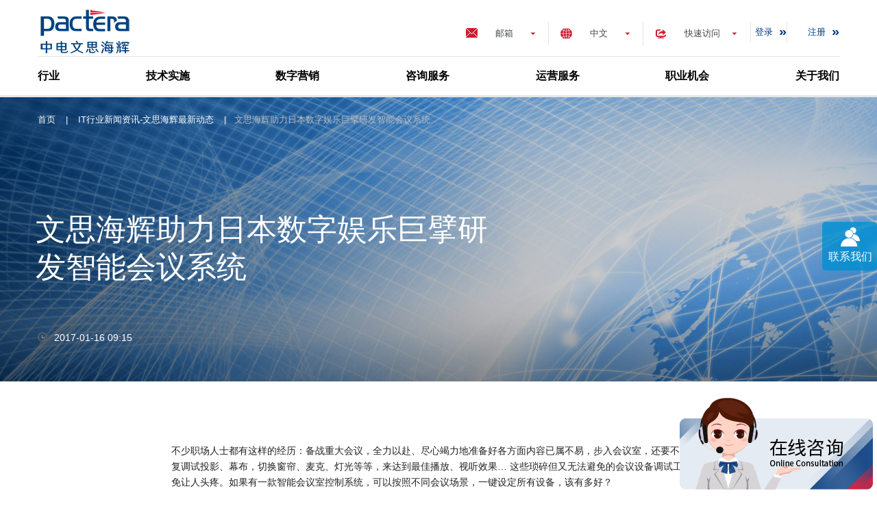

--- FILE ---
content_type: text/html; charset=utf-8
request_url: https://www.pactera.com/news-press/20170116-1
body_size: 17347
content:


<!DOCTYPE html>
<html lang="zh-CH" prefix="og: http://ogp.me/ns#">
<head>
    
    <title>文思海辉助力日本数字娱乐巨擘研发智能会议系统-新闻-中电文思海辉</title>
    
    <meta charset="UTF-8">
    <meta http-equiv="X-UA-Compatible" content="IE=edge,chrome=1">
    <meta name="viewport" content="width=device-width,initial-scale=1.0,maximum-scale=1.0">
    <meta name="baidu-site-verification" content="VXKBKzZmTe" />
    <meta name="keywords" content="文思海辉助力日本数字娱乐巨擘研发智能会议系统">
    <meta name="description" content="不少职场人士都有这样的经历：备战重大会议，全力以赴、尽心竭力地准备好各方面内容已属不易，步入会议室，还要不断反复调试投影、幕布，切换窗帘、麦克、灯光等等，来达到最佳播放、视听效果… 这些琐碎但又无法避免的会议设备调试工作难免让人头疼。如果有一款智能会议室控制系统，可以按照不同会议场景，一键设定所有设备，该有多好？">

    <link rel="profile" href="http://gmpg.org/xfn/11">
    <link rel="icon" type="image/png" sizes="32x32" href="/Img/favicon-32x32.png">
    <link rel="icon" type="image/png" sizes="16x16" href="/Img/favicon-16x16.png">

    <link rel="dns-prefetch" href="//ajax.googleapis.com">
    <link rel="dns-prefetch" href="//cdnjs.cloudflare.com">
    <link rel="dns-prefetch" href="//api.tiles.mapbox.com">
    <link rel="dns-prefetch" href="//s.w.org">
    <script>
        var _hmt = _hmt || [];
        (function () {
            var hm = document.createElement("script");
            hm.src = "https://hm.baidu.com/hm.js?68b002ba3c955428c4e762bbe2945a28";
            var s = document.getElementsByTagName("script")[0];
            s.parentNode.insertBefore(hm, s);
        })();
    </script>
    <script>
        var _hmt = _hmt || [];
        (function () {
            var hm = document.createElement("script");
            hm.src = "https://hm.baidu.com/hm.js?ebc56b4ab22f72efe7ef79f5566c35b1";
            var s = document.getElementsByTagName("script")[0];
            s.parentNode.insertBefore(hm, s);
        })();
    </script>
    <script type="text/javascript">
        window._agl = window._agl || [];
        (function () {
            _agl.push(
                ['production', '_f7L2XwGXjyszb4d1e2oxPybgD']
            );
            (function () {
                var agl = document.createElement('script');
                agl.type = 'text/javascript';
                agl.async = true;
                agl.src = 'https://fxgate.baidu.com/angelia/fcagl.js?production=_f7L2XwGXjyszb4d1e2oxPybgD';
                var s = document.getElementsByTagName('script')[0];
                s.parentNode.insertBefore(agl, s);
            })();
        })();
    </script>
    <meta name="360-site-verification" content="95f34f001e65ae27ee2f56031ffe19c1" />
    <meta name="sogou_site_verification" content="rR59Ark6nD" />
    <link href="/CSS/lib.css?v=sHB9eTqVjQwElFmH5ajoGsXb6F3fiQqiyzHrnSjmqzU1" rel="stylesheet"/>

    <link href="/CSS/site.css?v=zOAG5ZdjWD6nxeXtLIltTEcdjR18YUfWsrQUgweoyX41" rel="stylesheet"/>


    <script src="/Scripts/lib.js?v=6iSLkuvOy8HnChaNmST1LTaeuU2HzVxMevyzQmZishc1"></script>


</head>

<body class="service-template-default single single-service postid-253 ready">
    <div class="page basicpage" id="page">
        


<header class="header" role="banner">
    <div class="header__container">

            <a class="header__logo logo" href="/" rel="home" title="Pactera" target=_self>
                <img alt="Pactera 中电文思海辉,企业数字化转型,IT软件外包服务提供商" src="/-/media/PacteraOW/GlobalHeader/pactera-logo.ashx?h=72&amp;w=140&amp;la=zh-CN&amp;hash=375ECCA95315D5D07F5AF43058C5C521EC35D092" style="height: 72px; width: 140px;" />
            </a>
            <nav class="header__top-nav" role="navigation">
                <div class="header__email-tog">
                    <span>邮箱</span>
                    <ul class="header__menu-drop">
                        <li class="header__menu-item">
                            <a href="mailto:sales@pactera.com" rel="nofollow">销售邮箱</a>
                        </li>
                        <li class="header__menu-item">
                            <a href="mailto:info_cn@pactera.com"  rel="nofollow">一般事项、<br/>投诉和建议</a>
                        </li>
                    </ul>
                </div>

                    <div class="header__lang-tog">
                        <a class="prevent-default" href="/" target="_blank">中文</a>
                        <ul class="header__lang-drop">
                                    <li class="header__lang-item">
                                        <a rel="noopener noreferrer" href="https://en.pactera.com" target="_blank">English</a>
                                    </li>
                                    <li class="header__lang-item">
                                        <a rel="noopener noreferrer" href="https://jp.pactera.com" target="_blank">日本語</a>
                                    </li>
                        </ul>
                    </div>
                                    <div class="header__menu-tog">
                        <span>快速访问</span>
                        <ul class="header__menu-drop">
                                <li class="header__menu-item">
                                    <a href="/case-study" target="_blank">
                                        客户
                                    </a>
                                </li>
                                <li class="header__menu-item">
                                    <a href="/industries" target="_blank">
                                        我们的合作伙伴
                                    </a>
                                </li>
                                <li class="header__menu-item">
                                    <a href="/news-press" target="_blank">
                                        新闻资讯
                                    </a>
                                </li>
                                <li class="header__menu-item">
                                    <a href="/careers/social-recruitment" target="_blank">
                                        求职者
                                    </a>
                                </li>
                                <li class="header__menu-item">
                                    <a href="/marketinghome" target="_blank">
                                        IT服务咨询
                                    </a>
                                </li>
                        </ul>
                    </div>
                                
<a href="#" style="padding-left:6px;" onclick="javascript:return false;;return false;" class="nav_a2 login" rel="nofollow">登录</a><a class="nav_a2 register" href="/register">注册</a> 
            </nav>
                <nav class="header__main-nav">
                    <div class="menu-header-menu-container">
                        <ul id="header-menu" class="menu">
                                <li class="menu-item-has-children ">
                                    <a href="/industries" target="_blank">行业</a>
                                        <div class="menu__submenu">

                                            <span class="menu__submenu-title">行业</span>
                                            <ul class="menu__submenu-list">
                                                <li class="menu__submenu-list__item ">
                                                    
                                                        <a href="/industries/high-tech" target="_blank">
                                                            高科技
                                                        </a>
                                                </li>
                                                <li class="menu__submenu-list__item ">
                                                    
                                                        <a href="/industries/banking" target="_blank">
                                                            银行
                                                        </a>
                                                </li>
                                                <li class="menu__submenu-list__item ">
                                                    
                                                        <a href="/industries/insurance" target="_blank">
                                                            保险
                                                        </a>
                                                </li>
                                                <li class="menu__submenu-list__item ">
                                                    
                                                        <a href="/industries/security" target="_blank">
                                                            证券
                                                        </a>
                                                </li>
                                                <li class="menu__submenu-list__item ">
                                                    
                                                        <a href="/industries/financial" target="_blank">
                                                            金融
                                                        </a>
                                                </li>
                                                <li class="menu__submenu-list__item ">
                                                    
                                                        <a href="/industries/manufacture" target="_blank">
                                                            制造
                                                        </a>
                                                </li>
                                            </ul>
                                            <ul class="menu__submenu-list">
                                                <li class="menu__submenu-list__item ">
                                                    
                                                        <a href="/industries/telecommunications" target="_blank">
                                                            电信
                                                        </a>
                                                </li>
                                                <li class="menu__submenu-list__item ">
                                                    
                                                        <a href="/industries/internet" target="_blank">
                                                            互联网
                                                        </a>
                                                </li>
                                                <li class="menu__submenu-list__item ">
                                                    
                                                        <a href="/industries/automobile" target="_blank">
                                                            汽车
                                                        </a>
                                                </li>
                                                <li class="menu__submenu-list__item ">
                                                    
                                                        <a href="/industries/healthcare-pharmaceuticals" target="_blank">
                                                            医疗和健康
                                                        </a>
                                                </li>
                                                <li class="menu__submenu-list__item ">
                                                    
                                                        <a href="/industries/travel-communication" target="_blank">
                                                            旅游交通
                                                        </a>
                                                </li>
                                                <li class="menu__submenu-list__item ">
                                                    
                                                        <a href="/industries/government" target="_blank">
                                                            政府
                                                        </a>
                                                </li>
                                            </ul>
                                            <ul class="menu__submenu-list">
                                                <li class="menu__submenu-list__item ">
                                                    
                                                        <a href="/industries/retail" target="_blank">
                                                            零售
                                                        </a>
                                                </li>
                                                <li class="menu__submenu-list__item ">
                                                    
                                                        <a href="/industries/media-entertainment" target="_blank">
                                                            媒体娱乐
                                                        </a>
                                                </li>
                                                <li class="menu__submenu-list__item ">
                                                    
                                                        <a href="/industries/education" target="_blank">
                                                            教育
                                                        </a>
                                                </li>
                                                <li class="menu__submenu-list__item ">
                                                    
                                                        <a href="/industries/ssoc" target="_blank">
                                                            人力资源管理
                                                        </a>
                                                </li>
                                                <li class="menu__submenu-list__item ">
                                                    
                                                        <a href="/industries/ai" target="_blank">
                                                            AI人工智能
                                                        </a>
                                                </li>
                                            </ul>
                                            <img src="/-/media/PacteraOW/GlobalHeader/nav-industries.ashx?h=195&amp;la=zh-CN&amp;w=320&amp;hash=DFAE917F621A4904FE265A76AD30B60DB9443B56" alt="IT软件开发外包技术行业解决方案,软件开发外包公司" width="320" height="195" />
                                        </div>
                                </li>
                                <li class="menu-item-has-children ">
                                    <a href="/technology" target="_blank">技术实施</a>
                                        <div class="menu__submenu">

                                            <span class="menu__submenu-title">技术实施</span>
                                            <ul class="menu__submenu-list">
                                                <li class="menu__submenu-list__item ">
                                                    
                                                        <a href="/technology/application-development-maintenane" target="_blank">
                                                            软件开发+运维
                                                        </a>
                                                </li>
                                                <li class="menu__submenu-list__item ">
                                                    
                                                        <a href="/technology/iot" target="_blank">
                                                            内嵌式技术+IoT
                                                        </a>
                                                </li>
                                                <li class="menu__submenu-list__item ">
                                                    
                                                        <a href="/technology/digital-platforms" target="_blank">
                                                            数字化产品+平台研发
                                                        </a>
                                                </li>
                                                <li class="menu__submenu-list__item ">
                                                    
                                                        <a href="/technology/devops-implementation" target="_blank">
                                                            DevOps 实施
                                                        </a>
                                                </li>
                                                <li class="menu__submenu-list__item ">
                                                    
                                                        <a href="/technology/crm" target="_blank">
                                                            CRM
                                                        </a>
                                                </li>
                                                <li class="menu__submenu-list__item ">
                                                    
                                                        <a href="/technology/erp" target="_blank">
                                                            ERP
                                                        </a>
                                                </li>
                                            </ul>
                                            <ul class="menu__submenu-list">
                                                <li class="menu__submenu-list__item ">
                                                    
                                                        <a href="/technology/marketing-cloud" target="_blank">
                                                            Marketing Cloud
                                                        </a>
                                                </li>
                                                <li class="menu__submenu-list__item ">
                                                    
                                                        <a href="/technology/testing" target="_blank">
                                                            测试服务
                                                        </a>
                                                </li>
                                                <li class="menu__submenu-list__item ">
                                                    
                                                        <a href="/technology/big-data" target="_blank">
                                                            大数据平台
                                                        </a>
                                                </li>
                                                <li class="menu__submenu-list__item ">
                                                    
                                                        <a href="/technology/enterprise-architecture" target="_blank">
                                                            产品化解决方案
                                                        </a>
                                                </li>
                                                <li class="menu__submenu-list__item ">
                                                    
                                                        <a href="/technology/hcm" target="_blank">
                                                            HCM
                                                        </a>
                                                </li>
                                            </ul>
                                            <img src="/-/media/PacteraOW/GlobalHeader/nav-technology.ashx?h=195&amp;la=zh-CN&amp;w=320&amp;hash=6ADD03DE2F214F47E56BF256E2A1DA8D95FE54F3" alt="软件开发、软件测试等IT技术实施,企业数字化转型" width="320" height="195" />
                                        </div>
                                </li>
                                <li class="menu-item-has-children ">
                                    <a href="/digital-engagement" target="_blank">数字营销</a>
                                        <div class="menu__submenu">

                                            <span class="menu__submenu-title">数字营销</span>
                                            <ul class="menu__submenu-list">
                                                <li class="menu__submenu-list__item ">
                                                    
                                                        <a href="/digital-engagement/interactive-design" target="_blank">
                                                            用户交互设计
                                                        </a>
                                                </li>
                                                <li class="menu__submenu-list__item ">
                                                    
                                                        <a href="/digital-engagement/content-publishing-production" target="_blank">
                                                            内容管理解决方案
                                                        </a>
                                                </li>
                                                <li class="menu__submenu-list__item ">
                                                    
                                                        <a href="/digital-engagement/omni-channel-marketing" target="_blank">
                                                            线上营销
                                                        </a>
                                                </li>
                                                <li class="menu__submenu-list__item ">
                                                    
                                                        <a href="/digital-engagement/global-localization" target="_blank">
                                                            全球化及本地化服务
                                                        </a>
                                                </li>
                                            </ul>
                                            <img src="/-/media/PacteraOW/GlobalHeader/nav-digital-engagement.ashx?h=195&amp;la=zh-CN&amp;w=320&amp;hash=91D097746F0F05A1B246C99EB90C33238B28FC4C" alt="数字化营销服务,it软件外包服务公司" width="320" height="195" />
                                        </div>
                                </li>
                                <li class="menu-item-has-children ">
                                    <a href="/consulting" target="_blank">咨询服务</a>
                                        <div class="menu__submenu">

                                            <span class="menu__submenu-title">咨询服务</span>
                                            <ul class="menu__submenu-list">
                                                <li class="menu__submenu-list__item ">
                                                    
                                                        <a href="/consulting/digital-transformation" target="_blank">
                                                            数字化转型
                                                        </a>
                                                </li>
                                                <li class="menu__submenu-list__item ">
                                                    
                                                        <a href="/consulting/info-ecology-system" target="_blank">
                                                            信息服务生态建设
                                                        </a>
                                                </li>
                                                <li class="menu__submenu-list__item ">
                                                    
                                                        <a href="/consulting/others-consultation-service" target="_blank">
                                                            其他咨询服务
                                                        </a>
                                                </li>
                                            </ul>
                                            <img src="/-/media/PacteraOW/GlobalHeader/nav-consulting.ashx?h=195&amp;la=zh-CN&amp;w=320&amp;hash=32499EE5E56326BDD51CF1163A138160536F5629" alt="IT咨询服务,数字化转型服务,企业数字化转型" width="320" height="195" />
                                        </div>
                                </li>
                                <li class="menu-item-has-children ">
                                    <a href="/operations" target="_blank">运营服务</a>
                                        <div class="menu__submenu">

                                            <span class="menu__submenu-title">运营服务</span>
                                            <ul class="menu__submenu-list">
                                                <li class="menu__submenu-list__item ">
                                                    
                                                        <a href="/operations/bigdata-analyze" target="_blank">
                                                            大数据分析
                                                        </a>
                                                </li>
                                                <li class="menu__submenu-list__item ">
                                                    
                                                        <a href="/operations/analytics-business-intelligence" target="_blank">
                                                            商业智能
                                                        </a>
                                                </li>
                                                <li class="menu__submenu-list__item ">
                                                    
                                                        <a href="/operations/cloud-infrastracture-management" target="_blank">
                                                            云基础设施管理
                                                        </a>
                                                </li>
                                                <li class="menu__submenu-list__item ">
                                                    
                                                        <a href="/operations/bpo" target="_blank">
                                                            业务流程外包（BPO）
                                                        </a>
                                                </li>
                                            </ul>
                                            <img src="/-/media/PacteraOW/GlobalHeader/nav-operations.ashx?h=195&amp;la=zh-CN&amp;w=320&amp;hash=F2EA8ADC99920E6DEE53DA3B4DD5354E2F62FA07" alt="运营服务,数字化运营服务,运营外包" width="320" height="195" />
                                        </div>
                                </li>
                                <li class="menu-item-has-children ">
                                    <a href="/careers" target="_blank">职业机会</a>
                                        <div class="menu__submenu">

                                            <span class="menu__submenu-title">职业机会</span>
                                            <ul class="menu__submenu-list">
                                                <li class="menu__submenu-list__item ">
                                                    
                                                        <a href="/careers/compensation-benefits" target="_blank">
                                                            薪酬福利
                                                        </a>
                                                </li>
                                                <li class="menu__submenu-list__item ">
                                                    
                                                        <a href="/careers/work-life-harmony" target="_blank">
                                                            工作生活和谐
                                                        </a>
                                                </li>
                                                <li class="menu__submenu-list__item ">
                                                    
                                                        <a href="/careers/development-opportunities" target="_blank">
                                                            发展和职业机会
                                                        </a>
                                                </li>
                                                <li class="menu__submenu-list__item ">
                                                    
                                                        <a href="/careers/meaningful-work" target="_blank">
                                                            有意义的工作
                                                        </a>
                                                </li>
                                                <li class="menu__submenu-list__item ">
                                                    
                                                        <a href="/careers/inspiring-working-environment" target="_blank">
                                                            令人鼓舞的工作环境
                                                        </a>
                                                </li>
                                            </ul>
                                            <img src="/-/media/PacteraOW/GlobalHeader/nav-career.ashx?h=195&amp;la=zh-CN&amp;w=320&amp;hash=4B07779C4E892FDFFB2C43FEC4B0B386C28A9329" alt="中电文思海辉(pactera)人才招聘,app软件开发人员招聘,移动应用软件测试招聘" width="320" height="195" />
                                        </div>
                                </li>
                                <li class="menu-item-has-children ">
                                    <a href="/ourwork" target="_blank">关于我们</a>
                                        <div class="menu__submenu">

                                            <span class="menu__submenu-title">关于我们</span>
                                            <ul class="menu__submenu-list">
                                                <li class="menu__submenu-list__item ">
                                                    
                                                        <a href="/ourwork/our-history" target="_blank">
                                                            历史征程
                                                        </a>
                                                </li>
                                                <li class="menu__submenu-list__item ">
                                                    
                                                        <a href="/ourwork/partners" target="_blank">
                                                            合作伙伴
                                                        </a>
                                                </li>
                                                <li class="menu__submenu-list__item ">
                                                    
                                                        <a href="/ourwork/recognition" target="_blank">
                                                            荣誉奖项
                                                        </a>
                                                </li>
                                                <li class="menu__submenu-list__item ">
                                                    
                                                        <a href="/ourwork/society" target="_blank">
                                                            企业社会责任
                                                        </a>
                                                </li>
                                            </ul>
                                            <img src="/-/media/PacteraOW/PageImages/AboutUs/iStock-494463664.ashx?h=195&amp;la=zh-CN&amp;w=320&amp;hash=B247A8F747745067991AAB1916816A7E084BAED8" alt="关于我们" width="320" height="195" />
                                        </div>
                                </li>
                        </ul>
                    </div>
                </nav>
            <div id="navToggler" class="mobile-nav-toggler">
                <div></div>
                <div></div>
                <div></div>
            </div>
</div>
</header>
<div class="mobile-nav">
    
<a href="#" style="padding-left:6px;" onclick="javascript:return false;;return false;" class="nav_a2 login" rel="nofollow">登录</a><a class="nav_a2 register" href="/register">注册</a> 
            <nav>
            <div class="menu-header-menu-container">
                <ul id="header-mobile-menu" class="menu">
                        <li class="menu-item menu-item-type-taxonomy menu-item-object-service_cat menu-item-has-children ">
                            <a href="/industries">行业</a>

                                <ul class="sub-menu">
                                        <li class="menu-item menu-item-type-post_type menu-item-object-service ">

                                            <a href="/industries/high-tech">
                                                高科技
                                            </a>
                                        </li>
                                        <li class="menu-item menu-item-type-post_type menu-item-object-service ">

                                            <a href="/industries/banking">
                                                银行
                                            </a>
                                        </li>
                                        <li class="menu-item menu-item-type-post_type menu-item-object-service ">

                                            <a href="/industries/insurance">
                                                保险
                                            </a>
                                        </li>
                                        <li class="menu-item menu-item-type-post_type menu-item-object-service ">

                                            <a href="/industries/security">
                                                证券
                                            </a>
                                        </li>
                                        <li class="menu-item menu-item-type-post_type menu-item-object-service ">

                                            <a href="/industries/financial">
                                                金融
                                            </a>
                                        </li>
                                        <li class="menu-item menu-item-type-post_type menu-item-object-service ">

                                            <a href="/industries/manufacture">
                                                制造
                                            </a>
                                        </li>
                                        <li class="menu-item menu-item-type-post_type menu-item-object-service ">

                                            <a href="/industries/telecommunications">
                                                电信
                                            </a>
                                        </li>
                                        <li class="menu-item menu-item-type-post_type menu-item-object-service ">

                                            <a href="/industries/internet">
                                                互联网
                                            </a>
                                        </li>
                                        <li class="menu-item menu-item-type-post_type menu-item-object-service ">

                                            <a href="/industries/automobile">
                                                汽车
                                            </a>
                                        </li>
                                        <li class="menu-item menu-item-type-post_type menu-item-object-service ">

                                            <a href="/industries/healthcare-pharmaceuticals">
                                                医疗和健康
                                            </a>
                                        </li>
                                        <li class="menu-item menu-item-type-post_type menu-item-object-service ">

                                            <a href="/industries/travel-communication">
                                                旅游交通
                                            </a>
                                        </li>
                                        <li class="menu-item menu-item-type-post_type menu-item-object-service ">

                                            <a href="/industries/government">
                                                政府
                                            </a>
                                        </li>
                                        <li class="menu-item menu-item-type-post_type menu-item-object-service ">

                                            <a href="/industries/retail">
                                                零售
                                            </a>
                                        </li>
                                        <li class="menu-item menu-item-type-post_type menu-item-object-service ">

                                            <a href="/industries/media-entertainment">
                                                媒体娱乐
                                            </a>
                                        </li>
                                        <li class="menu-item menu-item-type-post_type menu-item-object-service ">

                                            <a href="/industries/education">
                                                教育
                                            </a>
                                        </li>
                                        <li class="menu-item menu-item-type-post_type menu-item-object-service ">

                                            <a href="/industries/ssoc">
                                                人力资源管理
                                            </a>
                                        </li>
                                        <li class="menu-item menu-item-type-post_type menu-item-object-service ">

                                            <a href="/industries/ai">
                                                AI人工智能
                                            </a>
                                        </li>
                                </ul>
                        </li>
                        <li class="menu-item menu-item-type-taxonomy menu-item-object-service_cat menu-item-has-children ">
                            <a href="/technology">技术实施</a>

                                <ul class="sub-menu">
                                        <li class="menu-item menu-item-type-post_type menu-item-object-service ">

                                            <a href="/technology/application-development-maintenane">
                                                软件开发+运维
                                            </a>
                                        </li>
                                        <li class="menu-item menu-item-type-post_type menu-item-object-service ">

                                            <a href="/technology/iot">
                                                内嵌式技术+IoT
                                            </a>
                                        </li>
                                        <li class="menu-item menu-item-type-post_type menu-item-object-service ">

                                            <a href="/technology/digital-platforms">
                                                数字化产品+平台研发
                                            </a>
                                        </li>
                                        <li class="menu-item menu-item-type-post_type menu-item-object-service ">

                                            <a href="/technology/devops-implementation">
                                                DevOps 实施
                                            </a>
                                        </li>
                                        <li class="menu-item menu-item-type-post_type menu-item-object-service ">

                                            <a href="/technology/crm">
                                                CRM
                                            </a>
                                        </li>
                                        <li class="menu-item menu-item-type-post_type menu-item-object-service ">

                                            <a href="/technology/erp">
                                                ERP
                                            </a>
                                        </li>
                                        <li class="menu-item menu-item-type-post_type menu-item-object-service ">

                                            <a href="/technology/marketing-cloud">
                                                Marketing Cloud
                                            </a>
                                        </li>
                                        <li class="menu-item menu-item-type-post_type menu-item-object-service ">

                                            <a href="/technology/testing">
                                                测试服务
                                            </a>
                                        </li>
                                        <li class="menu-item menu-item-type-post_type menu-item-object-service ">

                                            <a href="/technology/big-data">
                                                大数据平台
                                            </a>
                                        </li>
                                        <li class="menu-item menu-item-type-post_type menu-item-object-service ">

                                            <a href="/technology/enterprise-architecture">
                                                产品化解决方案
                                            </a>
                                        </li>
                                        <li class="menu-item menu-item-type-post_type menu-item-object-service ">

                                            <a href="/technology/hcm">
                                                HCM
                                            </a>
                                        </li>
                                </ul>
                        </li>
                        <li class="menu-item menu-item-type-taxonomy menu-item-object-service_cat menu-item-has-children ">
                            <a href="/digital-engagement">数字营销</a>

                                <ul class="sub-menu">
                                        <li class="menu-item menu-item-type-post_type menu-item-object-service ">

                                            <a href="/digital-engagement/interactive-design">
                                                用户交互设计
                                            </a>
                                        </li>
                                        <li class="menu-item menu-item-type-post_type menu-item-object-service ">

                                            <a href="/digital-engagement/content-publishing-production">
                                                内容管理解决方案
                                            </a>
                                        </li>
                                        <li class="menu-item menu-item-type-post_type menu-item-object-service ">

                                            <a href="/digital-engagement/omni-channel-marketing">
                                                线上营销
                                            </a>
                                        </li>
                                        <li class="menu-item menu-item-type-post_type menu-item-object-service ">

                                            <a href="/digital-engagement/global-localization">
                                                全球化及本地化服务
                                            </a>
                                        </li>
                                </ul>
                        </li>
                        <li class="menu-item menu-item-type-taxonomy menu-item-object-service_cat menu-item-has-children ">
                            <a href="/consulting">咨询服务</a>

                                <ul class="sub-menu">
                                        <li class="menu-item menu-item-type-post_type menu-item-object-service ">

                                            <a href="/consulting/digital-transformation">
                                                数字化转型
                                            </a>
                                        </li>
                                        <li class="menu-item menu-item-type-post_type menu-item-object-service ">

                                            <a href="/consulting/info-ecology-system">
                                                信息服务生态建设
                                            </a>
                                        </li>
                                        <li class="menu-item menu-item-type-post_type menu-item-object-service ">

                                            <a href="/consulting/others-consultation-service">
                                                其他咨询服务
                                            </a>
                                        </li>
                                </ul>
                        </li>
                        <li class="menu-item menu-item-type-taxonomy menu-item-object-service_cat menu-item-has-children ">
                            <a href="/operations">运营服务</a>

                                <ul class="sub-menu">
                                        <li class="menu-item menu-item-type-post_type menu-item-object-service ">

                                            <a href="/operations/bigdata-analyze">
                                                大数据分析
                                            </a>
                                        </li>
                                        <li class="menu-item menu-item-type-post_type menu-item-object-service ">

                                            <a href="/operations/analytics-business-intelligence">
                                                商业智能
                                            </a>
                                        </li>
                                        <li class="menu-item menu-item-type-post_type menu-item-object-service ">

                                            <a href="/operations/cloud-infrastracture-management">
                                                云基础设施管理
                                            </a>
                                        </li>
                                        <li class="menu-item menu-item-type-post_type menu-item-object-service ">

                                            <a href="/operations/bpo">
                                                业务流程外包（BPO）
                                            </a>
                                        </li>
                                </ul>
                        </li>
                        <li class="menu-item menu-item-type-taxonomy menu-item-object-service_cat menu-item-has-children ">
                            <a href="/careers">职业机会</a>

                                <ul class="sub-menu">
                                        <li class="menu-item menu-item-type-post_type menu-item-object-service ">

                                            <a href="/careers/compensation-benefits">
                                                薪酬福利
                                            </a>
                                        </li>
                                        <li class="menu-item menu-item-type-post_type menu-item-object-service ">

                                            <a href="/careers/work-life-harmony">
                                                工作生活和谐
                                            </a>
                                        </li>
                                        <li class="menu-item menu-item-type-post_type menu-item-object-service ">

                                            <a href="/careers/development-opportunities">
                                                发展和职业机会
                                            </a>
                                        </li>
                                        <li class="menu-item menu-item-type-post_type menu-item-object-service ">

                                            <a href="/careers/meaningful-work">
                                                有意义的工作
                                            </a>
                                        </li>
                                        <li class="menu-item menu-item-type-post_type menu-item-object-service ">

                                            <a href="/careers/inspiring-working-environment">
                                                令人鼓舞的工作环境
                                            </a>
                                        </li>
                                </ul>
                        </li>
                        <li class="menu-item menu-item-type-taxonomy menu-item-object-service_cat menu-item-has-children ">
                            <a href="/ourwork">关于我们</a>

                                <ul class="sub-menu">
                                        <li class="menu-item menu-item-type-post_type menu-item-object-service ">

                                            <a href="/ourwork/our-history">
                                                历史征程
                                            </a>
                                        </li>
                                        <li class="menu-item menu-item-type-post_type menu-item-object-service ">

                                            <a href="/ourwork/partners">
                                                合作伙伴
                                            </a>
                                        </li>
                                        <li class="menu-item menu-item-type-post_type menu-item-object-service ">

                                            <a href="/ourwork/recognition">
                                                荣誉奖项
                                            </a>
                                        </li>
                                        <li class="menu-item menu-item-type-post_type menu-item-object-service ">

                                            <a href="/ourwork/society">
                                                企业社会责任
                                            </a>
                                        </li>
                                </ul>
                        </li>
                </ul>
            </div>
        </nav>



        <div class="header__lang-tog">
            <a class="prevent-default" href="/" target="_blank">中文</a>
            <ul class="header__lang-drop">
                        <li class="header__lang-item">
                            <a rel="noopener noreferrer" href="https://en.pactera.com" target="_blank">English</a>
                        </li>
                        <li class="header__lang-item">
                            <a rel="noopener noreferrer" href="https://jp.pactera.com" target="_blank">日本語</a>
                        </li>
            </ul>
        </div>
    <div class="header__email-tog">
        <span>邮箱</span>
        <ul class="header__menu-drop">
            <li class="header__menu-item">
                <a href="mailto:sales@pactera.com" rel="nofollow">销售邮箱</a>
            </li>
            <li class="header__menu-item">
                <a href="mailto:info_cn@pactera.com" rel="nofollow">一般事项、<br />投诉和建议</a>
            </li>
        </ul>
    </div>
        <div class="header__menu-tog">
            <span>快速访问</span>
            <ul class="header__menu-drop">
                        <li class="header__menu-item">
                            <a href="/case-study">
                                客户
                            </a>
                        </li>
                        <li class="header__menu-item">
                            <a href="/industries">
                                我们的合作伙伴
                            </a>
                        </li>
                        <li class="header__menu-item">
                            <a href="/news-press">
                                新闻资讯
                            </a>
                        </li>
                        <li class="header__menu-item">
                            <a href="/careers/social-recruitment">
                                求职者
                            </a>
                        </li>
                        <li class="header__menu-item">
                            <a href="/marketinghome">
                                IT服务咨询
                            </a>
                        </li>
            </ul>
        </div>
</div>


        <input name="__RequestVerificationToken" type="hidden" value="AyPnvx0qtOLY8GHz8m4KXUI8Y1tzlN_iWmVd3InCg4MrlI3DmaBonctXSFN51LvStNrAk3BtsdSxMLkyH2rBJA2GepVc3BxY4RGcGUwLTaQ1" />
        <main id="content" class="site-content">

            <div id="primary" class="content-area">
                <main id="main" class="site-main" role="main">
                    

<div class="banner banner-with-image case-banner heroBlock">
    <div id="sliderBackImage" class="banner banner-with-image case-banner" style="background:no-repeat url(&#39;/-/media/PacteraOW/PageImages/NewsPress/news-banner.ashx&#39;);background-size: cover;background-position: center;z-index:1;"></div>
    <div id="sliderBackMask" class="sliderBackMask" style="z-index:2;position: relative;"></div>
    <div id="sliderBackContent" class="banner banner-with-image case-banner sliderBackContent" style="position: relative; z-index: 3;">
        <div id="contentDiv" class="banner__content">
            <div class="banner__breadcrumbs">
                            <span property="itemListElement" typeof="ListItem">
                                <a property="item" typeof="WebPage" title="首页" href="/" class="taxonomy service_cat"><span property="name">首页</span></a>
                            </span>
|                            <span property="itemListElement" typeof="ListItem">
                                <a property="item" typeof="WebPage" title="IT行业新闻资讯-文思海辉最新动态" href="/news-press" class="taxonomy service_cat"><span property="name">IT行业新闻资讯-文思海辉最新动态</span></a>
                            </span>
|                            <h1>
                                <span property="itemListElement" typeof="ListItem">
                                        <span property="name">文思海辉助力日本数字娱乐巨擘研发智能会议系统</span>                        
                                </span>                    
                            </h1>

            </div>
                            <span class="hero_title">文思海辉助力日本数字娱乐巨擘研发智能会议系统</span>
            


                <span class="font18 transition hero_lastudatetime">2017-01-16 09:15</span>



        </div>
    </div>
</div>
<style>
    /*Hero*/
    .case-banner h1 {
        max-width: 60%;
    }

    .banner__content span {
        max-width: 60%;
    }

    .case-banner h1 p {
        margin-bottom: 0px;
        font-size: 44px !important;
        font-weight: 500 !important;
        line-height: 1.25 !important;
        max-width: 100%;
    }
    /*2019/05/17 jian_shen add start*/
    .site-main .banner-with-image h1 {
        display: inline; /*标签添加属性display属性：inline，将h1变成一个内联元素*/
        flex-grow: 1;
        font-size: 13px;
        color: #bdbcbc;
        margin-left: 11px;
    }
    .case-banner .hero_title {
        max-width: 60%;
        font-size: 44px;
        margin-bottom: 0px;
        text-align: left;
        font-weight: 500;
        line-height: 1.25;
        position: relative;
        left: -3px;
        flex-grow: 1;
    }

        .case-banner .hero_title p {
            max-width: 100%;
            font-size: 44px;
            margin-bottom: 0px;
            text-align: left;
            font-weight: 500;
            line-height: 1.25;
            position: relative;
            left: -3px;
            flex-grow: 1;
        }

    .hero_lastudatetime {
        font-weight: normal;
        padding-left: 24px;
        background: url("/-/media/PacteraOW/HeroSlider/Coordinate.ashx") no-repeat left -94px;
    }
    /*2019/05/17 jian_shen add end*/
    .case-banner .Hero_Context {
        padding: 0 0 47px 0;
        font-weight: 300;
        font-size: 18px;
        line-height: 1.5;
    }

        .case-banner .Hero_Context p {
            margin-bottom: 0px;
            max-width: 100%;
        }

    @media screen and (max-width: 900px) {
        .case-banner h1 p {
            font-size: 32px !important;
        }
        /*2019/05/17 jian_shen add start*/
        #contentDiv h1 {
            font-size: 13px;
        }
        .case-banner .hero_title {
            font-size: 32px !important;
        }

            .case-banner .hero_title p {
                font-size: 32px !important;
            }
        /*2019/05/17 jian_shen add end*/
    }

    @media screen and (max-width: 1200px) {
        .case-banner h1 {
            max-width: 85%;
        }

        .banner__content span {
            max-width: 85%;
        }
        /*2019/05/17 jian_shen add start*/
        #contentDiv h1 {
            font-size: 13px;
        }
        .case-banner .hero_title {
            max-width: 85%;
        }

            .case-banner .hero_title p {
                font-size: 44px;
            }
        /*2019/05/17 jian_shen add end*/
    }

    @media screen and (max-width: 767px) {
        .case-banner h1 {
            max-width: 100%;
        }

        .banner__content span {
            max-width: 100%;
        }

        .banner__content br {
            display: inline;
        }

        .case-banner h1 p {
            font-size: 28px !important;
        }
        /*2019/05/17 jian_shen add start*/
        .case-banner .hero_title {
            max-width: 100%;
            font-size: 28px !important;
        }

            .case-banner .hero_title p {
                font-size: 28px !important;
            }
        /*2019/05/17 jian_shen add end*/
        .case-banner .Hero_Context {
            padding: 0 0 20px 0;
            font-size: 16px;
        }

            .case-banner .Hero_Context p {
                font-size: 16px;
            }
    }

    @media screen and (max-width: 600px) {
        .case-banner h1 p {
            font-size: 24px !important;
        }
        /*2019/05/17 jian_shen add start*/
        .case-banner .hero_title {
            font-size: 24px !important;
        }

            .case-banner .hero_title p {
                font-size: 24px !important;
            }
        /*2019/05/17 jian_shen add end*/
        .case-banner .Hero_Context, .case-banner .Hero_Context p {
            font-size: 14px;
        }
    }

    @media screen and (max-width: 450px) {
        .case-banner h1 p {
            font-size: 20px !important;
        }
        /*2019/05/17 jian_shen add start*/
        .case-banner .hero_title {
            font-size: 20px !important;
        }

            .case-banner .hero_title p {
                font-size: 20px !important;
            }
        /*2019/05/17 jian_shen add end*/
        .case-banner .Hero_Context, .case-banner .Hero_Context p {
            font-size: 12px;
        }
    }

    @media screen and (max-width: 767px) {
        .banner-with-image .banner__content {
            padding: 25px 40px 50px;
        }
    }
</style>





<div class="article-content">
    <p>不少职场人士都有这样的经历：备战重大会议，全力以赴、尽心竭力地准备好各方面内容已属不易，步入会议室，还要不断反复调试投影、幕布，切换窗帘、麦克、灯光等等，来达到最佳播放、视听效果… 这些琐碎但又无法避免的会议设备调试工作难免让人头疼。如果有一款智能会议室控制系统，可以按照不同会议场景，一键设定所有设备，该有多好？</p>

<p>&nbsp;</p>

<p>近日，某总部位于日本东京，横跨数码、娱乐、工业及消费电子、信息技术的全球知名大型跨国企业集团携手文思海辉，共同研发智能会议室系统。该系统将投影机、视频、幕布、音响、空调、灯、窗帘等硬件设备与控制软件整体集成，利用文思海辉物联网平台实现各设备计应用间的实时通信，显示各个设备的状态、并控制设备操作。</p>

<p>&nbsp;</p>

<p>该智能会议室系统投入使用后，可通过App预设不同会议场景，并可扩展接入更多的会议设施，实现一键设定全部设备，方便、快捷。该系统的可视化人机交互界面，操作友好，极大地帮助会议组织人员提高会议场景设置效率，大幅提升参会体验。</p>

<p>&nbsp;</p>

<p>“在智能家电领域，文思海辉拥有丰富的实践经验、卓越的专业人才、及领先业界的创新能力。此次日本数字娱乐巨擘与我们携手，共同研发智能会议系统，是对文思海辉智能家电卓越品质的有力印证”文思海辉有关负责人表示，“我们将一如既往，帮助客户提高产品附加值，创造智能会议新体验。”</p>

    <!--Download -->
    
    <!-- Share -->
    
    <div style="margin:25px auto">
        <ul class="article-share">
                    <li>
                        <a href="javascript:window.print();" target="" title="" onclick="registerGoal('');return true">
                            <img height="64" alt="print" width="64" src="/-/media/PacteraOW/Social/print.ashx?la=zh-CN&amp;hash=8C97F1905DEFB742C7F59BD207294C660CC4DD2A" />
                        </a>
                    </li>
                    <li>
                        <a href="mailto:?subject=分享：文思海辉助力日本数字娱乐巨擘研发智能会议系统&amp;body=文思海辉助力日本数字娱乐巨擘研发智能会议系统 https://www.pactera.com/news-press/20170116-1?sc_camp=B67923A149AB4EF7BF3AC507BE2323CE" target="" title="" onclick="registerGoal('78375585-59F1-486D-9E11-4D41441E1080');return true">
                            <img height="64" alt="email" width="64" src="/-/media/PacteraOW/Social/email.ashx?la=zh-CN&amp;hash=7F9E32772F162D2E73364FF1E489D6028752215C" />
                        </a>
                    </li>
                    <li>
                        <a href="https://www.wechat.com" target="_blank" title="" onclick="registerGoal('');return false">
                            <img height="64" alt="中电文思海辉 — 微信" width="64" src="/-/media/PacteraOW/Social/Wechat.ashx?la=zh-CN&amp;hash=BD2B745FD49E8C87E9D6A8AB70179088FE912522" />
                        </a>
                            <div class="hoverImage">
                                


<img src="\QRCode\c68316fff019e2452005d514f89ca4ad.png" />



                            </div>
                    </li>
                    <li>
                        <a href="http://service.weibo.com/share/share.php?content=utf8&amp;ralateUid=2940908852&amp;url=https://www.pactera.com/news-press/20170116-1?sc_camp=6BE78677E2CD42E9B87B706A185D7C6F&amp;title=文思海辉助力日本数字娱乐巨擘研发智能会议系统" target="_blank" title="" onclick="registerGoal('C3D353EC-ED4A-4689-A7B3-7CFC7ADD1FD4');return true">
                            <img height="64" alt="中电文思海辉 — 新浪微博" width="64" src="/-/media/PacteraOW/Social/Weibo.ashx?la=zh-CN&amp;hash=8ACB97E77F571DDB1FC474EDDCD42B3DBAFBE825" />
                        </a>
                    </li>
                    <li>
                        <a href="https://www.linkedin.com/shareArticle?url=https://www.pactera.com/news-press/20170116-1?sc_camp=9D20BC0AE39141C897243A9E41222A76&amp;title=文思海辉助力日本数字娱乐巨擘研发智能会议系统" target="_blank" title="" onclick="registerGoal('E971E2BF-06BE-4DC7-BFBE-5464A5E68326');return true">
                            <img height="64" alt="中电文思海辉 — Linkedin" width="64" src="/-/media/PacteraOW/Social/LinkedIn.ashx?la=zh-CN&amp;hash=3CD6F3345C0C2A199EE59BD09B5D0A564EE574A9" />
                        </a>
                    </li>
                    <li>
                        <a href="https://twitter.com/intent/tweet?url=https://www.pactera.com/news-press/20170116-1?sc_camp=A221152FE51C419DA09ADE1C4185FFDE&amp;text=文思海辉助力日本数字娱乐巨擘研发智能会议系统" target="_blank" title="" onclick="registerGoal('3B6F2891-22A2-4AD6-8033-3E3504F481B4');return true">
                            <img height="64" alt="中电文思海辉 — Twitter" width="64" src="/-/media/PacteraOW/Social/Twitter.ashx?la=zh-CN&amp;hash=97B6EAC26D5E8308DD26DE3C3E89CC8081D4DC3F" />
                        </a>
                    </li>
                    <li>
                        <a href="https://www.facebook.com/sharer/sharer.php?u=https://www.pactera.com/news-press/20170116-1?sc_camp=F01366D92BAC4C659A47D8F66A56615D" target="_blank" title="" onclick="registerGoal('FE65DCC7-4A2A-4C31-BCA9-3BC9F1630373');return true">
                            <img height="64" alt="中电文思海辉 — Facebook" width="64" src="/-/media/PacteraOW/Social/Facebook.ashx?la=zh-CN&amp;hash=E8E411F2FA78266EEF48481905EE064796BEA3FD" />
                        </a>
                    </li>
        </ul>
    </div>

</div>
<script>
    // 自定义seo,新闻详情
    var titleSeo = document.getElementsByTagName("title")[0].innerText.split("-")[0].replace(/(^\s*)|(\s*$)/g, "");
    //title
    document.getElementsByTagName("title")[0].innerText = titleSeo;
    //description
    var desc = document.getElementsByClassName("article-content")[0].getElementsByTagName("p")[0].innerText || document.getElementsByClassName("article-content")[0].innerText;
    document.getElementsByName("description")[0].content = titleSeo + "。" + (desc.length > 100 ? desc.substr(0, 100) : desc);
    //keyword
    document.getElementsByName("keywords")[0].content = titleSeo + ", IT行业, 中电文思海辉";

    //
    //修改图片alt属性
    $(".article-content").find("img").each(function () { $(this).attr("alt", titleSeo) });
</script>


                </main><!-- #main -->
            </div><!-- #primary -->


        </main>

        

<footer class="footer" role="contentinfo">
    <div class="footer__top">
        <div class="footer__container">
                <span class="footer-share__title">关注我们</span>
                <ul class="footer__social">
                        <li>
                                    <div class="hoverImage">
                                        <img src="/-/media/PacteraOW/GlobalFooter/weixin.ashx?h=350&amp;la=zh-CN&amp;w=350&amp;hash=445AF7A38C2E08D5FB9E7D3EB2FB8F5963FA7672" alt="中电文思海辉微信公众号" width="350" height="350" />
                                    </div>

                            <a href="https://www.wechat.com" class="prevent-default" target="_blank" title="weixin" rel="nofollow">
                                <svg id="icon-weixin" xmlns="http://www.w3.org/2000/svg" viewbox="-1.165 -1.165 51 51" width="100%" height="100%">
  <path d="M24.335 0C10.895 0 0 10.895 0 24.335 0 37.774 10.895 48.67 24.335 48.67c13.439 0 24.335-10.896 24.335-24.335C48.655 10.901 37.769.015 24.335 0m0 47.815c-12.968 0-23.48-10.513-23.48-23.48S11.368.855 24.335.855s23.48 10.513 23.48 23.48c-.014 12.962-10.518 23.466-23.48 23.48">
  </path>
  <path d="M29.28 20.625c-2.357.123-4.406.837-6.07 2.451-1.681 1.631-2.449 3.63-2.239 6.107-.921-.115-1.76-.24-2.604-.31-.292-.025-.638.009-.884.149-.82.461-1.605.984-2.536 1.566.17-.772.281-1.45.477-2.1.144-.478.077-.745-.364-1.056-2.829-1.997-4.022-4.987-3.129-8.065.826-2.847 2.854-4.574 5.609-5.474 3.76-1.228 7.986.025 10.273 3.01a7.035 7.035 0 0 1 1.467 3.722zm-10.847-.96c.021-.562-.466-1.07-1.046-1.087a1.056 1.056 0 0 0-1.098 1.02 1.043 1.043 0 0 0 1.033 1.083c.593.015 1.09-.439 1.11-1.015zm5.66-1.087c-.582.011-1.074.506-1.063 1.071.01.586.492 1.044 1.09 1.037.6-.007 1.055-.47 1.049-1.068a1.048 1.048 0 0 0-1.077-1.04z">
  </path>
  <path d="M34.575 35.317c-.746-.332-1.43-.83-2.16-.906-.726-.076-1.488.343-2.248.42-2.315.237-4.387-.408-6.097-1.988-3.25-3.007-2.786-7.617.975-10.082 3.343-2.19 8.245-1.46 10.602 1.58 2.057 2.65 1.815 6.17-.696 8.398-.726.645-.987 1.175-.522 2.026.087.156.096.355.146.552zm-8.495-8.224a.88.88 0 0 0 .884-.841.883.883 0 0 0-.877-.915.893.893 0 0 0-.889.909c.016.468.41.847.882.847zm5.477-1.754a.878.878 0 0 0-.872.84.865.865 0 0 0 .86.908.856.856 0 0 0 .871-.834.872.872 0 0 0-.86-.914z">
  </path>
</svg>
                            </a>
                        </li>
                        <li>
                                    <div class="hoverImage">
                                        <img src="/-/media/PacteraOW/GlobalFooter/weibo.ashx?h=350&amp;la=zh-CN&amp;w=350&amp;hash=8A8D619AB5D389235B407C7C22858C752FFFED10" alt="中电文思海辉微博" width="350" height="350" />
                                    </div>

                            <a href="http://weibo.com/pactera/home?topnav=1&amp;wvr=6" class="prevent-default" target="_blank" title="weibo" rel="nofollow">
                                <svg id="icon-weibo" xmlns="http://www.w3.org/2000/svg" viewbox="-1.165 -1.165 51 51" width="100%" height="100%">
  <path d="M24.335 0C10.895 0 0 10.895 0 24.335 0 37.774 10.895 48.67 24.335 48.67c13.439 0 24.335-10.896 24.335-24.335C48.655 10.901 37.769.015 24.335 0m0 47.815c-12.968 0-23.48-10.513-23.48-23.48S11.368.855 24.335.855s23.48 10.513 23.48 23.48c-.014 12.962-10.518 23.466-23.48 23.48">
  </path>
  <path d="M30.458 23.497c-.367-.111-.621-.186-.427-.67.418-1.051.46-1.957.008-2.604-.85-1.211-3.173-1.146-5.834-.031 0-.002-.836.366-.623-.298.41-1.317.348-2.419-.289-3.055-1.445-1.446-5.285.054-8.579 3.347-2.466 2.467-3.899 5.08-3.899 7.342 0 4.323 5.546 6.953 10.97 6.953 7.112 0 11.842-4.132 11.842-7.412.001-1.982-1.669-3.107-3.169-3.572zM21.8 32.93c-4.328.427-8.065-1.53-8.346-4.371-.281-2.842 3.001-5.493 7.328-5.92 4.33-.429 8.066 1.527 8.347 4.368.281 2.843-3 5.495-7.329 5.922zM35.18 15.584a6.922 6.922 0 0 0-6.588-2.133h-.001a1.002 1.002 0 0 0 .419 1.959 4.923 4.923 0 0 1 5.713 6.329 1 1 0 1 0 1.905.617v-.003a6.913 6.913 0 0 0-1.447-6.77z">
  </path>
  <path d="M29.334 16.927a.86.86 0 0 0-.662 1.023.858.858 0 0 0 1.02.66v.001a1.65 1.65 0 0 1 1.915 2.12.864.864 0 0 0 .554 1.086.863.863 0 0 0 1.086-.556 3.371 3.371 0 0 0-3.913-4.335zM32.542 17.963zM22.233 24.826c-2.06-.536-4.389.491-5.283 2.306-.911 1.851-.03 3.906 2.051 4.578 2.156.695 4.697-.37 5.58-2.368.871-1.955-.216-3.964-2.348-4.516zm-1.574 4.727c-.418.668-1.314.961-1.99.653-.665-.302-.862-1.079-.442-1.73.413-.649 1.279-.938 1.95-.657.677.29.895 1.06.483 1.734zm1.38-1.77c-.151.259-.486.384-.749.277-.257-.108-.338-.397-.191-.651.15-.254.472-.377.729-.276.262.096.356.39.211.65z">
  </path>
</svg>
                            </a>
                        </li>
                </ul>
        </div>
    </div>
    <div class="footer__mid">
        <div class="footer__container">
            <div class="footer__company">
                <span class="footer__heading closed js-mobile-rollup">
                    探索
                </span>
                    <div class="footer__hide-on-mobile">
                        <div class="menu-company-container">
                            <ul id="footer-company-menu" class="menu">
                                        <li class="menu-item menu-item-type-post_type menu-item-object-page">
                                            <a href="/business-conduct-and-ethical-standards" target="_blank">
                                                商业行为和道德准则
                                            </a>
                                        </li>
                                        <li class="menu-item menu-item-type-post_type menu-item-object-page">
                                            <a href="/news-press" target="_blank">
                                                新闻
                                            </a>
                                        </li>
                                        <li class="menu-item menu-item-type-post_type menu-item-object-page">
                                            <a href="/supplier-business-conduct-ethics" target="_blank">
                                                供应商商业行为与道德守则
                                            </a>
                                        </li>
                                        <li class="menu-item menu-item-type-post_type menu-item-object-page">
                                            <a href="/careers" target="_blank">
                                                职业机会
                                            </a>
                                        </li>
                            </ul>
                        </div>
                    </div>
            </div>
            <div class="footer__location">
                <span class="footer__heading closed js-mobile-rollup">全球办公室</span>
                    <div class="footer__hide-on-mobile">
                        <ul>
                            <li>
                                    <a href="/locations?area=China" target="_blank">中国</a>

                            </li>
                            <li>
                                    <a href="/locations?area=APAC" target="_blank" rel="nofollow">亚太地区</a>

                            </li>
                            <li>
                                    <a href="/locations" target="_blank" rel="nofollow">查看所有</a>

                            </li>
                        </ul>
                    </div>
            </div>
            <div class="footer__3col">
                <div class="footer__friendship">
                    <span class="footer__heading closed js-mobile-rollup">友情链接</span>
                        <div class="footer__hide-on-mobile">
                            <ul>
                                    <li>
                                        <a href="https://www.cec.com.cn/" target="_blank">中国电子</a>
                                    </li>
                            </ul>
                        </div>
                </div>
            </div>
        </div>
    </div>
    <div class="footer__bot">
        <div class="footer__container">
            <p>&#169; 2022 大连文思海辉信息技术有限公司</p>
            <p>
		<a target="_blank" href="https://beian.miit.gov.cn">辽ICP备11007858号-3</a>
		<img src="/Img/gaba.png">
                <a target="_blank" href="http://www.beian.gov.cn/portal/registerSystemInfo?recordcode=11010802028175">京公网安备 11010802028175号</a>
                
            </p>
                <div class="menu-footer-menu-container">

                    <ul id="footer-bottom-menu" class="menu">
                        <li class="menu-item menu-item-type-post_type menu-item-object-page">
                                    <a href="/terms-of-use" target="_blank" rel="nofollow">
                                        使用条款
                                    </a>

                        </li>
                        <li class="menu-item menu-item-type-post_type menu-item-object-page">
                                    <a href="/privacy-policy" target="_blank" rel="nofollow">
                                        隐私政策
                                    </a>

                        </li>
                        <li class="menu-item menu-item-type-post_type menu-item-object-page">
                                    <a href="/cookies-policy" target="_blank" rel="nofollow">
                                        Cookies政策
                                    </a>

                        </li>
                        <li class="menu-item menu-item-type-post_type menu-item-object-page">
                                    <a href="/legal-notice" target="_blank" rel="nofollow">
                                        法律声明
                                    </a>

                        </li>
                        <li class="menu-item menu-item-type-post_type menu-item-object-page">
                                    <a href="/sitemap" target="_blank">
                                        网站地图
                                    </a>

                        </li>
                    </ul>
                </div>
        </div>
    </div>
</footer>


        <svg xmlns="http://www.w3.org/2000/svg" style="display:none">
            <symbol id="icon-share" viewBox="0 0 60 80"><title>share</title><path d="M47.5 55a12.47 12.47 0 0 0-7.07 2.19L24.19 44.42a12.45 12.45 0 0 0 0-9l16-12.85a12.47 12.47 0 1 0-4.46-6l-16.24 13a12.49 12.49 0 1 0 .13 20.71L35.8 63.09A12.5 12.5 0 1 0 47.5 55z" /></symbol>
            <symbol id="icon-ico-arrow" viewBox="0 0 102.84 32.52"><path d="M102.84 14.51L0 0v14.51h102.84zM0 18.01v14.51l102.84-14.51H0z"></path></symbol>
        </svg>
    </div>

    <!-- contact us -->
    <div class="contact-module">
    <a class="contact-opener" href="#">
        <span class="icon-talk">
            <svg xmlns="http://www.w3.org/2000/svg" xmlns:xlink="http://www.w3.org/1999/xlink" t="1500364250659" class="icon" style="" viewBox="0 0 1024 1024" version="1.1" p-id="11754"><path d="M451.605491 551.71656c99.535971 0 180.514283-80.977289 180.514283-180.514283 0-99.535971-80.977289-180.514283-180.514283-180.514283s-180.514283 80.977289-180.514283 180.514283C271.092231 470.739271 352.069521 551.71656 451.605491 551.71656z" p-id="11755" fill="#ffffff" /><path d="M451.605491 572.282968c-103.18815 0-200.200648 40.184211-273.166473 113.149013S65.290005 855.409281 65.290005 958.596408l772.630972 0c0-103.18815-40.184211-200.199625-113.149013-273.164427S554.793642 572.282968 451.605491 572.282968z" p-id="11756" fill="#ffffff" /><path d="M659.545404 362.805026c72.675206-10.064216 128.817877-72.587202 128.817877-147.987472 0-82.387405-67.026556-149.413961-149.412938-149.413961-66.073858 0-122.257461 43.113937-141.921313 102.68366C587.377758 188.278107 655.738705 267.373537 659.545404 362.805026z" p-id="11757" fill="#ffffff" /><path d="M542.315446 558.493917c81.014128 17.187451 155.446351 57.354266 215.384465 117.293403 8.143471 8.143471 15.906272 16.565281 23.312962 25.223474l177.697121 0c0-85.410252-33.261545-165.708066-93.656053-226.102574-55.533804-55.534827-127.905088-88.103594-205.596542-92.988858C655.496182 459.621049 608.719832 526.202467 542.315446 558.493917z" p-id="11758" fill="#ffffff" /></svg>
        </span>
        <em>
            联系我们
        </em>
    </a>
    <div class="contact-popup">
        <div class="contact-popup-content">
            <a class="btn-close icon-close">
                <svg t="1500371173465" class="icon" style="" viewBox="0 0 1024 1024" version="1.1" xmlns="http://www.w3.org/2000/svg" p-id="27248" xmlns:xlink="http://www.w3.org/1999/xlink" width="20" height="20"><defs><style type="text/css"></style></defs><path d="M574.85863 512l298.588469-298.588469c17.359366-17.35732 17.359366-45.500287 0-62.859653-17.35732-17.359366-45.500287-17.359366-62.859653 0L511.998977 449.139324 213.410508 150.550855c-17.35732-17.359366-45.500287-17.359366-62.859653 0-17.35732 17.359366-17.35732 45.502333 0 62.859653l298.588469 298.588469L150.549831 810.588469c-17.35732 17.359366-17.35732 45.502333 0 62.859653 17.359366 17.359366 45.502333 17.359366 62.859653 0l298.588469-298.588469 298.588469 298.588469c17.359366 17.359366 45.502333 17.359366 62.859653 0 17.359366-17.35732 17.359366-45.500287 0-62.859653L574.85863 512z" p-id="27249" fill="#008fd3"></path></svg>
            </a>
            <div class="contact-set">
                
                <div class="col">
                    <a href="/marketing-contact-us?comefrom=GlobalContactUs" rel="nofollow" id="contactus">
                        <span class="icon-talk">
                            <svg t="1501050259288" class="icon" style="" viewBox="0 0 1024 1024" version="1.1" xmlns="http://www.w3.org/2000/svg" p-id="2662" xmlns:xlink="http://www.w3.org/1999/xlink" width="17" height="17"><defs><style type="text/css"></style></defs><path d="M671.730455 256.143757l-575.029637 0C43.798091 256.143757 0.862544 299.207088 0.862544 352.301491l0 384.630935c0 53.094403 42.935546 96.157734 95.838273 96.157734L128.646908 833.09016l0.511137 69.578586c9.200474 39.804829 54.436139 87.532289 130.212267 37.376926l119.797841-107.019405L671.730455 833.026268c52.902727 0 95.838273-43.063331 95.838273-96.157734l0-384.630935C767.568728 299.207088 724.633182 256.143757 671.730455 256.143757zM703.676546 702.877894c0 35.396269-28.623698 64.083858-63.892182 64.083858L430.920821 766.961752l-74.753853 0.255569-137.176515 124.525863c-28.815374 18.209272-26.706932-27.665315-26.706932-27.665315l0-48.110813c0.702814-20.764959-0.511137-48.813627-0.511137-48.813627s-18.720409-0.319461-28.559805-0.127784L128.646908 767.025644c-35.268484 0-63.892182-28.68759-63.892182-64.083858L64.754726 383.353092C64.754726 347.956823 93.378424 319.269233 128.646908 319.269233l511.137456 0c35.268484 0 63.892182 28.68759 63.892182 64.083858L703.676546 702.877894zM927.299183 0l-575.029637 0C299.366818 0 256.431272 43.063331 256.431272 96.157734l0 95.518812 63.892182 0 0-63.892182c0-35.396269 28.623698-63.700505 63.892182-63.700505l511.137456 0c35.268484 0 63.892182 28.68759 63.892182 64.083858l0 318.502527c0 35.396269-28.623698 64.083858-63.892182 64.083858L831.46091 510.945779l0 64.083858 95.838273-0.127784c52.902727 0 95.838273-43.063331 95.838273-96.157734L1023.137456 96.157734C1023.137456 43.063331 980.201909 0 927.299183 0zM543.946091 448.459225l-319.46091 0C206.850939 448.459225 192.53909 462.771074 192.53909 480.5331c0 17.698134 14.311849 32.073875 31.946091 32.073875l319.46091 0c17.634242 0 31.946091-14.375741 31.946091-32.073875C575.892182 462.771074 561.580333 448.459225 543.946091 448.459225zM480.053909 576.626942l-255.568728 0C206.850939 576.626942 192.53909 591.002683 192.53909 608.700817c0 17.698134 14.311849 32.073875 31.946091 32.073875l255.568728 0C497.688151 640.774693 512 626.398952 512 608.700817 512 591.002683 497.688151 576.626942 480.053909 576.626942z" p-id="2663" fill="#008fd3"></path></svg>
                        </span>
                        <span class="title">在线留言咨询</span>
                        <p class="detail"></p>
                    </a>
                    <a class="contact-phone" href="tel:400-822-8372" rel="nofollow">
                        <span class="icon-talk">
                            <svg t="1500370990003" class="icon" style="" viewBox="0 0 1053 1024" version="1.1" xmlns="http://www.w3.org/2000/svg" p-id="25816" xmlns:xlink="http://www.w3.org/1999/xlink" width="65.8125" height="64"><defs><style type="text/css"></style></defs><path d="M1007.687111 624.412444C960.967111 802.56 817.877333 941.368889 637.582222 982.641778 630.784 1006.464 609.109333 1024 583.111111 1024 583.111111 1024 469.333333 1024 469.333333 1024 437.916444 1024 412.444444 998.528 412.444444 967.111111 412.444444 935.694222 437.916444 910.222222 469.333333 910.222222 469.333333 910.222222 583.111111 910.222222 583.111111 910.222222 599.096889 910.222222 613.504 916.864 623.843556 927.488 779.690667 892.202667 904.277333 774.613333 949.077333 622.577778 926.549333 615.011556 910.222222 593.962667 910.222222 568.888889 910.222222 568.888889 910.222222 426.666667 910.222222 426.666667 910.222222 401.592889 926.549333 380.544 949.077333 372.977778 895.232 190.279111 726.357333 56.888889 526.222222 56.888889 326.087111 56.888889 157.212444 190.279111 103.367111 372.977778 125.895111 380.544 142.222222 401.592889 142.222222 426.666667 142.222222 426.666667 142.222222 568.888889 142.222222 568.888889 142.222222 600.305778 116.750222 625.777778 85.333333 625.777778 85.333333 625.777778 56.888889 625.777778 56.888889 625.777778 25.472 625.777778 0 600.305778 0 568.888889 0 568.888889 0 426.666667 0 426.666667 0 399.416889 19.171556 376.718222 44.743111 371.143111 100.778667 157.568 295.068444 0 526.222222 0 757.376 0 951.665778 157.568 1007.701333 371.143111 1033.272889 376.718222 1052.444444 399.416889 1052.444444 426.666667 1052.444444 426.666667 1052.444444 568.888889 1052.444444 568.888889 1052.444444 596.138667 1033.272889 618.837333 1007.687111 624.412444ZM526.222222 156.444444C714.737778 156.444444 867.555556 309.262222 867.555556 497.777778 867.555556 686.293333 714.737778 839.111111 526.222222 839.111111 337.706667 839.111111 184.888889 686.293333 184.888889 497.777778 184.888889 309.262222 337.706667 156.444444 526.222222 156.444444ZM625.777778 583.111111C625.777778 543.843556 657.621333 512 696.888889 512 736.156444 512 768 543.843556 768 583.111111 768 583.111111 824.888889 583.111111 824.888889 583.111111 824.888889 512.412444 767.587556 455.111111 696.888889 455.111111 626.190222 455.111111 568.888889 512.412444 568.888889 583.111111 568.888889 583.111111 625.777778 583.111111 625.777778 583.111111ZM227.555556 583.111111C227.555556 583.111111 284.444444 583.111111 284.444444 583.111111 284.444444 543.843556 316.288 512 355.555556 512 394.823111 512 426.666667 543.843556 426.666667 583.111111 426.666667 583.111111 483.555556 583.111111 483.555556 583.111111 483.555556 512.412444 426.254222 455.111111 355.555556 455.111111 284.856889 455.111111 227.555556 512.412444 227.555556 583.111111Z" p-id="25817" fill="#008fd3"></path></svg>
                        </span>
                        <span class="title">销售热线</span>
                        <p class="detail">
                            +86-400-822-8372
                        </p>
                    </a>
                    
                </div>
            </div>
        </div>
    </div>
</div>


    <!-- page top -->
    
<a id="top" href="#">
    <span class="icon-top">
        <svg t="1501137982115" class="icon" style="" viewbox="0 0 1024 1024" version="1.1" xmlns="http://www.w3.org/2000/svg" p-id="2891" xmlns:xlink="http://www.w3.org/1999/xlink" width="32" height="32">
  <defs>
    <style type="text/css">
    </style>
  </defs>
  <path d="M112.947933 859.977319l399.221424-422.215114 399.233704 422.215114-41.97602 1.49505-357.257683-345.263511L159.417291 859.977319 112.947933 859.977319zM112.947933 578.671469l399.221424-422.717557 399.233704 422.717557-41.97602 0.991584L512.17038 234.901984l-352.753089 343.769484L112.947933 578.671469z" p-id="2892" fill="#ffffff">
  </path>
</svg>
    </span>
    <em>
        快速置顶
    </em>
</a>

    <!-- login/register popup -->
    

<div id="user-login" class="popup">
    <div class="popup-inner">
        <div class="account-container">
            <h2 class="title">
                用户登录
            </h2>
            <p class="description">
                登录后即可免费体验在线demo，下载解决方案和案例白皮书
            </p>
            <div role="form" class="wpcf7" lang="zh-CH" dir="ltr">
                <form class="wpcf7-form" action="/app/Account/Login" method="post" role="form" autocomplete="off">
                    <input name="__RequestVerificationToken" type="hidden" value="QzjzrS8iYJIa5bsda6Lww-JyG9793dfllfcoMnhRs618aNraX-CpqejER7IBfwZk69tUp8uXY381mleVNslFUnlbTliJKgrs_cK4sS5w2Ac1" />
                    <input type="hidden" name="itemId" value="{4CD43DF1-51ED-4775-AA0D-F0B47DD19340}">
                    <input type="hidden" name="pageItemId" value="{89DE76F9-5DB5-4560-A7E2-D6F1C7A31B67}">
                    <div class="form-item">
                        <span class="wpcf7-form-control-wrap">
                            <input type="text" name="user" size="40" class="wpcf7-form-control" aria-required="true" aria-invalid="false">
                            <span class="label">手机/邮箱<span>*</span></span>
                        </span>
                    </div>
                    <div class="form-item">
                        <span class="wpcf7-form-control-wrap">
                            <input type="password" name="password" size="40" class="wpcf7-form-control" aria-required="true" aria-invalid="false" autocomplete="off">
                            <span class="label">密码<span>*</span></span>
                        </span>
                    </div>
                    <div class="verification-wrap">

                        <img class="verification-img" src="/app/VerificationImage?Key=41466e20-2df0-4fa4-a0d4-d6d49e1f26b3" title="看不清，点击换一张" />
                        <input type="text" name="VerificationCode" data-key="41466e20-2df0-4fa4-a0d4-d6d49e1f26b3">
                    </div>
                    <div class="wpcf7-response-output wpcf7-display-none" role="alert"></div>
                    <p class="callback-msg hide"></p>

                        <p>
                            <button class="btn-link-arrow prevent-default" type="submit">登录</button>
                        </p>
                </form>
            </div>
        </div>
        <a href="#" class="btn-close prevent-default">
            <img class="closeVideo" src="/Img/closebox.png">
        </a>
    </div>
    <div class="overlay fade-in"></div>
</div>






    <!-- apply demo popup -->
    


    <script src="/Scripts/site.js?v=nrpROHTWTyAu_Hn19ckoLciGiphZ31AW6EEzuzCx4uU1"></script>


    



    <script type="text/javascript">
        $(document).ready(function () {
            var url = window.location.href;
            if (url.indexOf("yeahwiki") > 0) {
                $("#contactus").attr('href', '/marketing-contact-us?comefrom=YeahwikiContactUs&linkfrom=' + encodeURIComponent(url));
            }
            else if (url.indexOf("yeahshopy") > 0) {
                $("#contactus").attr('href', '/marketing-contact-us?comefrom=YeahshopyContactUs&linkfrom=' + encodeURIComponent(url));
            }
            else
            {
                $("#contactus").attr('href', '/marketing-contact-us?comefrom=GlobalContactUs&linkfrom=' + encodeURIComponent(url));
            }
            
        });
    </script>
</body>
</html>